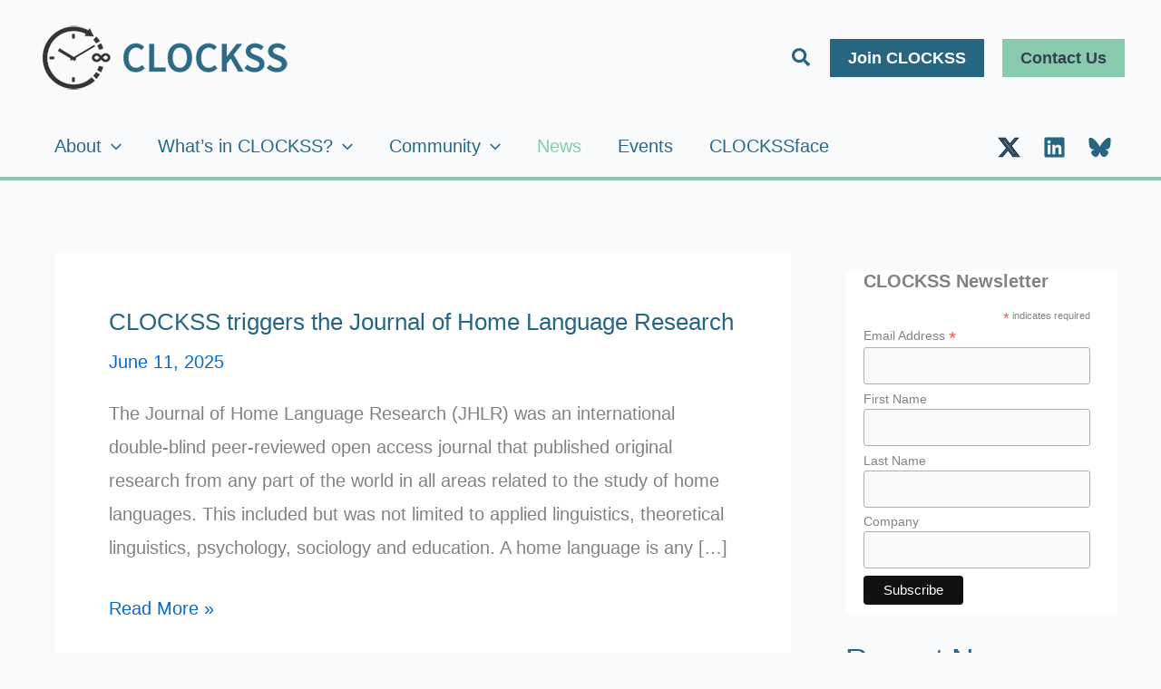

--- FILE ---
content_type: text/css
request_url: https://clockss.org/wp-content/themes/clockss-astra/style.css?ver=1.0.0
body_size: 1040
content:
/**
Theme Name: Clockss-Astra
Author: Brainstorm Force
Author URI: http://wpastra.com/about/
Description: Astra is the fastest, fully customizable & beautiful theme suitable for blogs, personal portfolios and business websites. It is very lightweight (less than 50KB on frontend) and offers unparalleled speed. Built with SEO in mind, Astra comes with schema.org code integrated so search engines will love your site. Astra offers plenty of sidebar options and widget areas giving you a full control for customizations. Furthermore, we have included special features and templates so feel free to choose any of your favorite page builder plugin to create pages flexibly. Some of the other features: # WooCommerce Ready # Responsive # Compatible with major plugins # Translation Ready # Extendible with premium addons # Regularly updated # Designed, Developed, Maintained & Supported by Brainstorm Force. Looking for a perfect base theme? Look no further. Astra is fast, fully customizable and beautiful theme!
Version: 1.0.0
License: GNU General Public License v2 or later
License URI: http://www.gnu.org/licenses/gpl-2.0.html
Text Domain: clockss-astra
Template: astra
*/

header.entry-header .entry-title {
	font-weight: 400;
	font-size: 40px;
	font-family: -apple-system, "system-ui", "Segoe UI", Roboto, Oxygen-Sans, Ubuntu, Cantarell, "Helvetica Neue", sans-serif;
	font-style: normal;
	padding-top: 10px;
}

@media (max-width: 640px) {
	.fl-module-heading > .fl-module-content,
	.fl-module-photo > .fl-module-content {
		margin-top: 10px!important;
		margin-bottom: 20px!important;
	}
	
	.fl-module-separator {
		margin-top: 5px!important;
		margin-bottom: 10px!important;
	}
}

.triggered-content-main {
    display: flex;
    flex-direction: row;
	gap: 1.5rem;
}
@media (max-width: 979px) {
	.triggered-content-main {
		flex-direction: column;
	}
}

.triggered-content-main #inner-content {
    flex: 2 1 65%;
    width: 100%;
}

.triggered-content-main #triggered-content {
    flex: 1 0 320px;
}

.meta-jump {
	display: none;
}

.meta-jump a {
	font-size: .8em;
}


@media (max-width: 979px) {
	.triggered-content-main #triggered-content {
		width: 90%;
		margin: 0 auto 1.5rem;
	}

	.meta-jump {
		display: block;
		margin: .75em 0;
	}
}

#triggered-content .sidebar-container {
	background-color: #0090ad2b;
	text-align: center;
	padding: 8px;
	border-radius: 5px;
}

#triggered-content .sidebar-container h3 {
	display: inline-block;
	font-size: 1.1rem;
	margin-bottom: .5rem;
}

#tc-metalist {
	list-style-type: none;
	margin: 0 auto;
	display: flex;
    flex-direction: column;
    gap: .25em;
}
#tc-metalist li a {
	display: block;
	font-weight: 600;
	line-height: 1;
    border: 1px solid #1c5b77;
    background-color: #286783;
	color: #ffffff;
	padding: .6em;
	width: 100%;
	border-radius: 10px;
}

--- FILE ---
content_type: text/css
request_url: https://clockss.org/wp-content/uploads/bb-plugin/cache/4149-layout-partial.css?ver=a7a97877374c49c1ec0bd93836f992a4
body_size: 54
content:
.fl-node-0zgdclbr73f5 {width: 100%;}.fl-node-sdvylw3o7xgn {width: 100%;}.fl-node-7iqjum916nxp {width: 100%;} .fl-node-xpsmterz2u5w > .fl-module-content {margin-bottom:20px;}@media (max-width: 640px) { .fl-node-xpsmterz2u5w > .fl-module-content { margin-bottom:0px; } } .fl-node-9j46h8ubv5wk > .fl-module-content {margin-bottom:20px;}@media (max-width: 640px) { .fl-node-9j46h8ubv5wk > .fl-module-content { margin-bottom:0px; } }

--- FILE ---
content_type: text/css
request_url: https://clockss.org/wp-content/uploads/bb-plugin/cache/4140-layout-partial.css?ver=b93e8a6f06529b38703ce74e774bf46c
body_size: 273
content:
.fl-node-5ymqlphfgtca {width: 100%;}.fl-node-drn7lj3uhbpz {width: 100%;}.fl-builder-content .fl-node-y0bfkg9vran7 a.fl-button,.fl-builder-content .fl-node-y0bfkg9vran7 a.fl-button:visited,.fl-builder-content .fl-node-y0bfkg9vran7 a.fl-button *,.fl-builder-content .fl-node-y0bfkg9vran7 a.fl-button:visited *,.fl-page .fl-builder-content .fl-node-y0bfkg9vran7 a.fl-button,.fl-page .fl-builder-content .fl-node-y0bfkg9vran7 a.fl-button:visited,.fl-page .fl-builder-content .fl-node-y0bfkg9vran7 a.fl-button *,.fl-page .fl-builder-content .fl-node-y0bfkg9vran7 a.fl-button:visited * {color: #ffffff;}.fl-node-y0bfkg9vran7.fl-button-wrap, .fl-node-y0bfkg9vran7 .fl-button-wrap {text-align: left;}.fl-builder-content .fl-node-y0bfkg9vran7 a.fl-button, .fl-builder-content .fl-node-y0bfkg9vran7 a.fl-button:visited, .fl-page .fl-builder-content .fl-node-y0bfkg9vran7 a.fl-button, .fl-page .fl-builder-content .fl-node-y0bfkg9vran7 a.fl-button:visited {font-weight: 600;border: 1px solid #1c5b77;background-color: #286783;}.fl-builder-content .fl-node-y0bfkg9vran7 a.fl-button:hover, .fl-builder-content .fl-node-y0bfkg9vran7 a.fl-button:focus, .fl-page .fl-builder-content .fl-node-y0bfkg9vran7 a.fl-button:hover, .fl-page .fl-builder-content .fl-node-y0bfkg9vran7 a.fl-button:focus {border: 1px solid #1c5b77;}.fl-builder-content .fl-node-y0bfkg9vran7 a.fl-button:hover, .fl-page .fl-builder-content .fl-node-y0bfkg9vran7 a.fl-button:hover, .fl-page .fl-builder-content .fl-node-y0bfkg9vran7 a.fl-button:hover, .fl-page .fl-page .fl-builder-content .fl-node-y0bfkg9vran7 a.fl-button:hover {background-color: #286783;} .fl-node-y0bfkg9vran7 > .fl-module-content {margin-bottom:20px;}@media (max-width: 640px) { .fl-node-y0bfkg9vran7 > .fl-module-content { margin-bottom:0px; } }.fl-builder-content .fl-node-l57wj1fc3gbe a.fl-button,.fl-builder-content .fl-node-l57wj1fc3gbe a.fl-button:visited,.fl-builder-content .fl-node-l57wj1fc3gbe a.fl-button *,.fl-builder-content .fl-node-l57wj1fc3gbe a.fl-button:visited *,.fl-page .fl-builder-content .fl-node-l57wj1fc3gbe a.fl-button,.fl-page .fl-builder-content .fl-node-l57wj1fc3gbe a.fl-button:visited,.fl-page .fl-builder-content .fl-node-l57wj1fc3gbe a.fl-button *,.fl-page .fl-builder-content .fl-node-l57wj1fc3gbe a.fl-button:visited * {color: #ffffff;}.fl-node-l57wj1fc3gbe.fl-button-wrap, .fl-node-l57wj1fc3gbe .fl-button-wrap {text-align: left;}.fl-builder-content .fl-node-l57wj1fc3gbe a.fl-button, .fl-builder-content .fl-node-l57wj1fc3gbe a.fl-button:visited, .fl-page .fl-builder-content .fl-node-l57wj1fc3gbe a.fl-button, .fl-page .fl-builder-content .fl-node-l57wj1fc3gbe a.fl-button:visited {font-weight: 600;border: 1px solid #1c5b77;background-color: #286783;}.fl-builder-content .fl-node-l57wj1fc3gbe a.fl-button:hover, .fl-builder-content .fl-node-l57wj1fc3gbe a.fl-button:focus, .fl-page .fl-builder-content .fl-node-l57wj1fc3gbe a.fl-button:hover, .fl-page .fl-builder-content .fl-node-l57wj1fc3gbe a.fl-button:focus {border: 1px solid #1c5b77;}.fl-builder-content .fl-node-l57wj1fc3gbe a.fl-button:hover, .fl-page .fl-builder-content .fl-node-l57wj1fc3gbe a.fl-button:hover, .fl-page .fl-builder-content .fl-node-l57wj1fc3gbe a.fl-button:hover, .fl-page .fl-page .fl-builder-content .fl-node-l57wj1fc3gbe a.fl-button:hover {background-color: #286783;} .fl-node-l57wj1fc3gbe > .fl-module-content {margin-bottom:20px;}@media (max-width: 640px) { .fl-node-l57wj1fc3gbe > .fl-module-content { margin-bottom:0px; } }

--- FILE ---
content_type: text/css
request_url: https://clockss.org/wp-content/uploads/bb-plugin/cache/4081-layout-partial.css?ver=bfbafee312ab07750a3789fba68a3674
body_size: -62
content:
.fl-node-utedxl17vjzp {width: 100%;}

--- FILE ---
content_type: text/css
request_url: https://clockss.org/wp-content/uploads/bb-plugin/cache/4013-layout-partial.css?ver=b25b26533c85924e6eb19b12cf43b04c
body_size: -62
content:
.fl-node-z6mcj5gfu493 {width: 100%;}

--- FILE ---
content_type: text/css
request_url: https://clockss.org/wp-content/uploads/bb-plugin/cache/3964-layout-partial.css?ver=2f1af01d47432795561d074bd037bfe7
body_size: -62
content:
.fl-node-yi8l4j1utkmh {width: 100%;}

--- FILE ---
content_type: text/css
request_url: https://clockss.org/wp-content/uploads/bb-plugin/cache/3944-layout-partial.css?ver=680e254dd188c4fcf0bb4e2d8e3a0c8d
body_size: -62
content:
.fl-node-8c2yljsim9r0 {width: 100%;}

--- FILE ---
content_type: text/css
request_url: https://clockss.org/wp-content/uploads/bb-plugin/cache/3935-layout-partial.css?ver=23bf1f2aed2272118cfeae6407a00015
body_size: 304
content:
.fl-node-95b1y3zudgnx {width: 100%;}.fl-node-h5byi49sdjfa {width: 100%;}img.mfp-img {padding-bottom: 40px !important;}.fl-builder-edit .fl-fill-container img {transition: object-position .5s;}.fl-fill-container :is(.fl-module-content, .fl-photo, .fl-photo-content, img) {height: 100% !important;width: 100% !important;}@media (max-width: 640px) { .fl-photo-content,.fl-photo-img {max-width: 100%;} }.fl-node-mgxdn1spw204, .fl-node-mgxdn1spw204 .fl-photo {text-align: center;} .fl-node-mgxdn1spw204 > .fl-module-content {margin-bottom:30px;}@media (max-width: 640px) { .fl-node-mgxdn1spw204 > .fl-module-content { margin-bottom:0px; } }.fl-builder-content .fl-node-8675siucbof9 a.fl-button,.fl-builder-content .fl-node-8675siucbof9 a.fl-button:visited,.fl-builder-content .fl-node-8675siucbof9 a.fl-button *,.fl-builder-content .fl-node-8675siucbof9 a.fl-button:visited *,.fl-page .fl-builder-content .fl-node-8675siucbof9 a.fl-button,.fl-page .fl-builder-content .fl-node-8675siucbof9 a.fl-button:visited,.fl-page .fl-builder-content .fl-node-8675siucbof9 a.fl-button *,.fl-page .fl-builder-content .fl-node-8675siucbof9 a.fl-button:visited * {color: #ffffff;}.fl-node-8675siucbof9.fl-button-wrap, .fl-node-8675siucbof9 .fl-button-wrap {text-align: center;}.fl-builder-content .fl-node-8675siucbof9 a.fl-button, .fl-builder-content .fl-node-8675siucbof9 a.fl-button:visited, .fl-page .fl-builder-content .fl-node-8675siucbof9 a.fl-button, .fl-page .fl-builder-content .fl-node-8675siucbof9 a.fl-button:visited {font-weight: 600;border: 1px solid #1c5b77;background-color: #286783;}.fl-builder-content .fl-node-8675siucbof9 a.fl-button:hover, .fl-builder-content .fl-node-8675siucbof9 a.fl-button:focus, .fl-page .fl-builder-content .fl-node-8675siucbof9 a.fl-button:hover, .fl-page .fl-builder-content .fl-node-8675siucbof9 a.fl-button:focus {border: 1px solid #1c5b77;}.fl-builder-content .fl-node-8675siucbof9 a.fl-button:hover, .fl-page .fl-builder-content .fl-node-8675siucbof9 a.fl-button:hover, .fl-page .fl-builder-content .fl-node-8675siucbof9 a.fl-button:hover, .fl-page .fl-page .fl-builder-content .fl-node-8675siucbof9 a.fl-button:hover {background-color: #286783;}

--- FILE ---
content_type: text/css
request_url: https://clockss.org/wp-content/uploads/bb-plugin/cache/3925-layout-partial.css?ver=12ecd733eb4df8d065018601d818f9aa
body_size: -59
content:
.fl-node-8di02omuqtfk {width: 100%;}.fl-node-yimkju8scdx1 {width: 100%;}

--- FILE ---
content_type: text/javascript
request_url: https://clockss.org/wp-content/uploads/bb-plugin/cache/4140-layout-partial.js?ver=b93e8a6f06529b38703ce74e774bf46c
body_size: -77
content:
(function($){})(jQuery);(function($){})(jQuery);